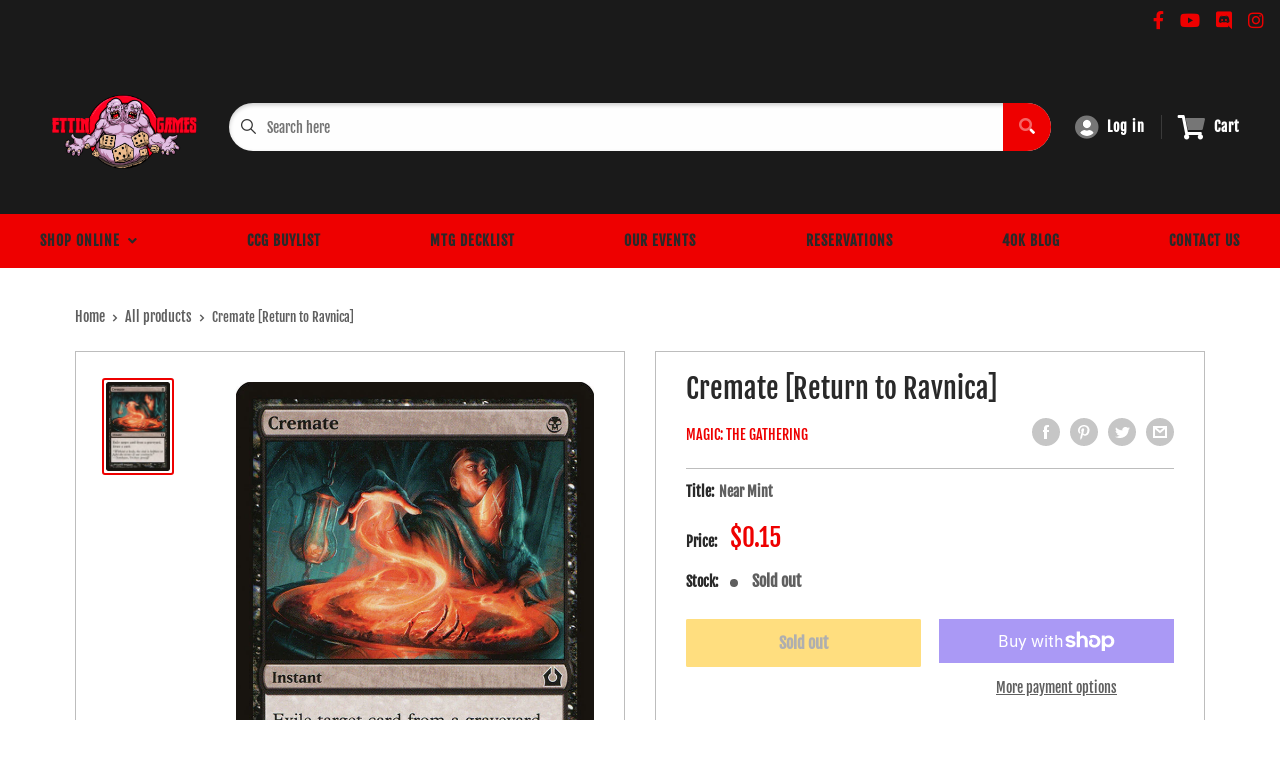

--- FILE ---
content_type: text/javascript
request_url: https://ettingames.com/cdn/shop/t/4/assets/application.js?v=59730235117051044051663120389
body_size: 5361
content:
let permanent_domain=Shopify.shop,currencyFormatter=Shopify.money_format;document.addEventListener("DOMContentLoaded",event=>{var buylistItems=document.body.querySelectorAll('*[href="#buylist"]');buylistItems.forEach(function(buylistItem){buylistItem.addEventListener("click",function(e){e.preventDefault(),buildBuylistOverlay()})});var decklistItems=document.body.querySelectorAll('*[href="#decklist"]');decklistItems.forEach(function(decklistItem2){decklistItem2.addEventListener("click",function(e){e.preventDefault(),showDecklist()})})});function text_truncate(str,length,ending){return length==null&&(length=100),ending==null&&(ending="..."),str.length>length?str.substring(0,length-ending.length)+ending:str}var overlayStyle="position: fixed; top: 0; right: 0; z-index: 999999999; width: 85%; height: 100%; background: rgba(0,0,0,0.75);",iframeDivStyle="text-align: center; position: absolute; width: 100%; height: 100%;",closeStyle="color:white; position: absolute; top: 8px; left: 3px; height: 3rem; width:3rem; cursor: pointer; font-size: 22px";function buylistIsInstalled(){return window.binderPOSBuylist&&window.binderPOSBuylist.portalUrl&&window.binderPOSBuylist.portalUrl.length>0}function buildBuylistOverlay(){var currentOverlay=document.querySelector("binderpos-buylist-overlay");if(!currentOverlay&&buylistIsInstalled()){var buylistOverlay=document.createElement("div");buylistOverlay.id="binderpos-buylist-overlay",buylistOverlay.setAttribute("style",overlayStyle),buylistOverlay.addEventListener("click",e=>{e.target==buylistOverlay&&removeElement(buylistOverlay)});var iframeContainer=document.createElement("div");iframeContainer.id="binderpos-buylist-iframe-container",iframeContainer.setAttribute("style",iframeDivStyle),iframeContainer.addEventListener("click",e=>{e.target==iframeContainer&&removeElement(buylistOverlay)});var iframeClose=document.createElement("div");iframeClose.setAttribute("style",closeStyle);var iframeIcon=document.createElement("i");iframeIcon.className="fa fa-times-circle",iframeClose.appendChild(iframeIcon),iframeClose.addEventListener("click",e=>{(e.target==iframeClose||e.target==iframeIcon)&&removeElement(buylistOverlay)}),iframeContainer.appendChild(iframeClose);var iframeContent=document.createElement("iframe");iframeContent.className="binderpos-buylist-iframe",iframeContent.setAttribute("style","width: 1px !important; min-width: 100%;"),iframeContent.setAttribute("height","100%"),iframeContent.setAttribute("scrolling","no"),iframeContent.setAttribute("frameborder",0),iframeContent.setAttribute("allowfullscreen","true"),iframeContent.src=window.binderPOSBuylist.portalUrl,iframeContainer.appendChild(iframeContent),buylistOverlay.appendChild(iframeContainer),document.body.appendChild(buylistOverlay)}else console.log("Buylist not installed");function removeElement(node){node.parentNode.removeChild(node)}}function showDecklist(oldSearch,auto){var body=document.body;body.classList.add("noscroll");var decklistOverlay=document.querySelector("#decklistOpened"),clostBtn=document.querySelector("#decklist-close-button"),deckListBody=document.querySelector("#deckListBody");if(oldSearch){deckListBody.innerHTML="";var buttonText=decklistOverlay.querySelector("#decklistAction button");buttonText.innerHTML="Submit deck list"}var decklistBtnAction=document.querySelector("#decklistAction button");decklistOverlay.classList.remove("hide"),decklistOverlay.addEventListener("click",function(e){if(e.target==decklistOverlay||e.target==clostBtn){decklistOverlay.classList.add("hide"),deckListBody.innerHTML="",decklistBtnAction.innerHTML="Submit deck list";var body2=document.body;body2.classList.remove("noscroll")}}),$.ajax({url:"https://portal.binderpos.com/external/shopify/supportedGames?storeUrl="+permanent_domain,type:"GET",dataType:"json",success:function(games){var gameSelector=document.createElement("select");gameSelector.id="gameType",deckListBody.appendChild(gameSelector),games.forEach(game=>{var gameSelect=document.querySelector("#gameType"),opt=document.createElement("option");opt.appendChild(document.createTextNode(game.gameName.substring(0,24))),opt.value=game.gameId,game.gameId=="mtg"&&(opt.selected=!0),gameSelect.appendChild(opt)})}});var deckListInput=document.createElement("textarea");deckListInput.id="deck-builder",oldSearch&&(deckListInput.value=oldSearch,deckListInput.value.length>0?deckListInput.style.background="white":deckListInput.style.background="transparent");var decklistTextImgWrapper=document.createElement("div");decklistTextImgWrapper.className="textImgWrapper";var decklistTextImg=document.createElement("img");decklistTextImg.src="https://storage.googleapis.com/binderpos-libraries/buylistCards.png";var decklistText=document.createElement("span");decklistText.innerHTML="Paste your decklist here using MTGGoldfish format <br><br>Example<br>------------------<br>3 Beanstalk Giant<br>  4 Fae of Wishes<br>   3 Hydroid Krasis<br>   4 Golos, Tireless Pilgrim<br>  2 Kenrith, the Returned King<br>   2 Forest",deckListInput.addEventListener("input",()=>{var textLn=deckListInput.value.length;textLn>=1?deckListInput.style.background="white":deckListInput.style.background="transparent"}),decklistTextImgWrapper.appendChild(decklistTextImg),decklistTextImgWrapper.appendChild(decklistText),deckListBody.appendChild(decklistTextImgWrapper),deckListBody.appendChild(deckListInput),decklistBtnAction.onclick=processDeckList,auto&&(deckListInput.style.background="white",deckListInput.innerHTML=auto.join(`\r
`).replace(/\//gm," // "),processDeckList())}function processDeckList(){var backData=$("#deck-builder").val(),deckList=$("#deck-builder").val().split(`
`),deckBody=document.querySelector("#deckListBody"),loader=document.querySelector("#savedLoader"),type="mtg",gameSelector=document.querySelector("#gameType");return gameSelector&&(type=document.querySelector("#gameType option:checked").value),deckBody.innerHTML=loader.innerHTML,deckList=parseDeckList(deckList),$.ajax({url:"https://portal.binderpos.com/external/shopify/decklist?storeUrl="+permanent_domain+"&type="+type,type:"POST",contentType:"application/json; charset=utf-8",dataType:"json",data:JSON.stringify(deckList),success:function(result){deckBody.innerHTML="";var backBtn=document.createElement("span");backBtn.className="backBtn",backBtn.innerHTML="<i class='fas fa-long-arrow-alt-left'></i> Re-enter list",backBtn.addEventListener("click",function(){showDecklist(backData)}),deckBody.appendChild(backBtn);var decklistBtnAction=document.querySelector("#decklistAction button");decklistBtnAction.innerHTML="Add selected cards to cart",decklistBtnAction.onclick=compileDeckList;var decklistActions=document.createElement("div");decklistActions.className="decklistActions";var checkboxallLabel=document.createElement("label");checkboxallLabel.className="checkbox";var checkboxallInput=document.createElement("input");checkboxallInput.type="checkbox",checkboxallInput.onclick=toggleall,checkboxallInput.checked=!0;var checkboxallSpan=document.createElement("span");checkboxallSpan.className="checkmark";var labelText=document.createElement("p");labelText.innerHTML="Select all",checkboxallLabel.appendChild(checkboxallInput),checkboxallLabel.appendChild(checkboxallSpan),checkboxallLabel.appendChild(labelText);var totals=document.createElement("div");totals.className="totals",totals.innerHTML="Total:";var totalAmount=document.createElement("em");totalAmount.className="totalAmmount",totalAmount.innerHTML=Shopify.formatMoney(0,window.theme.moneyWithCurrencyFormat),totals.appendChild(totalAmount),decklistActions.appendChild(checkboxallLabel),decklistActions.appendChild(totals),deckBody.appendChild(decklistActions);var notFoundList=[];result.forEach(function(resultLine){resultLine.found==0&&notFoundList.push(resultLine);var options;resultLine.products.length>0&&(options=resultLine.products);var added=0;resultLine.products.forEach(function(item){var requested=resultLine.requested,avaialable=item.variants[0].quantity;if(added<requested){var itemMax=0;requested-added<avaialable,itemMax=avaialable,avaialable>requested&&(itemMax=requested-added),added+=avaialable,decklistItem(item,deckBody,itemMax,avaialable,options)}})}),swapToggle(),toggleall(),notFoundList.forEach(function(element){noDeckListItem(deckBody,element.searchName,element.validName,element.imageUrl,element.requested)})},error:function(result){console.log("Error below"),console.log(result)}})}function noDeckListItem(deckBody,name,valid,imgUrl,requested){var deckListItem=document.createElement("div");deckListItem.id="deckItem",valid==!1&&(deckListItem.style.background="#efeeee"),deckListItem.className="decklistItem nostockAvail",deckBody.appendChild(deckListItem);var blank=document.createElement("div");deckListItem.appendChild(blank);var img=document.createElement("img");img.className="decklistImg",valid?img.src=imgUrl:img.src="https://storage.googleapis.com/binderpos-libraries/cardNoImage.png",deckListItem.appendChild(img);var ammountDiv=document.createElement("div");ammountDiv.className="required";var selectedAmmount=document.createElement("span");selectedAmmount.className="selectedAmount",selectedAmmount.innerHTML="0";var requestedAmmount=document.createElement("span");requestedAmmount.className="requestedAmount",requestedAmmount.innerHTML="/"+requested,ammountDiv.appendChild(selectedAmmount),ammountDiv.appendChild(requestedAmmount),deckListItem.appendChild(ammountDiv);var info=document.createElement("div");if(info.className="decklistTitleNoStock",info.innerHTML=text_truncate(name,35,"..."),deckListItem.appendChild(info),valid){var price=document.createElement("div");price.className="linePrice",price.innerHTML="?",price.style.marginLeft="16px",deckListItem.appendChild(price);var noStock=document.createElement("div");noStock.className="noStock",noStock.innerHTML="No stock",deckListItem.appendChild(noStock)}else{var unknownCard=document.createElement("div");unknownCard.className="unknown",unknownCard.innerHTML="Unknown card",deckListItem.appendChild(unknownCard)}}function decklistItem(item,deckBody,itemMax,avaialable,options,swap){var currentLine=item.variants[0];if(swap!="true"){var deckListItem=document.createElement("div");deckListItem.id="deckItem"+currentLine.shopifyId,deckListItem.className="decklistItem",deckBody.appendChild(deckListItem)}else deckListItem=document.querySelector("#deckItem"+currentLine.shopifyId);var checkboxLabel=document.createElement("label");checkboxLabel.className="checkbox";var checkboxInput=document.createElement("input");checkboxInput.type="checkbox",checkboxInput.onclick=toggleOne;var checkboxSpan=document.createElement("span");checkboxSpan.className="checkmark",checkboxLabel.appendChild(checkboxInput),checkboxLabel.appendChild(checkboxSpan);var img=document.createElement("img");img.className="decklistImg",img.src=item.img;var price=document.createElement("div");price.className="linePrice",price.setAttribute("data-price",currentLine.price),price.innerHTML=Shopify.formatMoney(currentLine.price*100,window.theme.moneyWithCurrencyFormat),options.length==1&&(price.style.marginLeft="16px");var ammountDiv=document.createElement("div");ammountDiv.className="required";var selectedAmmount=document.createElement("span");selectedAmmount.className="selectedAmount",selectedAmmount.innerHTML=itemMax;var requestedAmmount=document.createElement("span");requestedAmmount.className="requestedAmount",requestedAmmount.innerHTML="/"+itemMax,ammountDiv.appendChild(selectedAmmount),ammountDiv.appendChild(requestedAmmount);var info=document.createElement("div");info.className="decklistTitle";var cardName=item.name;info.innerHTML=text_truncate(cardName,35,"...")+"<br> <em class='setName'>"+text_truncate(item.setName,35,"...")+"</em><br><em>- "+currentLine.title+"</em>";var qtyWrapper=document.createElement("div");qtyWrapper.className="qtyWrapper";var addAmount=document.createElement("input");addAmount.type="number",addAmount.min="0",addAmount.max=avaialable,addAmount.value=itemMax,addAmount.addEventListener("change",function(){decklistQty(currentLine.shopifyId)});var plusBtn=document.createElement("span");plusBtn.className="addQty",plusBtn.innerHTML="+";var minusBtn=document.createElement("span");if(minusBtn.className="minusQty",minusBtn.innerHTML="-",plusBtn.addEventListener("click",function(){decklistQty(currentLine.shopifyId,"add")}),minusBtn.addEventListener("click",function(){decklistQty(currentLine.shopifyId,"remove")}),deckListItem.appendChild(checkboxLabel),deckListItem.appendChild(img),deckListItem.appendChild(ammountDiv),deckListItem.appendChild(info),options.length>1){var swapIcon=document.createElement("i");swapIcon.className="fas fa-exchange-alt",deckListItem.appendChild(swapIcon),swap=="true"&&swapIcon.addEventListener("click",function(e){var lineItem=e.target.parentNode,menuDiv=lineItem.querySelector(".optionsWrapper");menuDiv.style.display=="block"?menuDiv.style.display="none":menuDiv.style.display="block"});var optionsDiv=document.createElement("div");optionsDiv.className="optionsWrapper";var headerLine=document.createElement("div");headerLine.className="optionsHeaders",headerLine.innerHTML="<div class='optionTitle'><div>Card Title</div><div>Condtion</div><div>Price</div><div>Availability</div></div>",optionsDiv.appendChild(headerLine),options.forEach(function(element){if(element.title!=item.title){var optionLine=document.createElement("div");optionLine.id="option-"+element.shopifyId;var fullName=element.name+" ["+element.setName+"]";optionLine.innerHTML="<div class='optionStyle'><div class='cardFields'><div>"+text_truncate(fullName,37,"...")+"</div><div>"+element.variants[0].title+"</div><div>"+Shopify.formatMoney(element.variants[0].price*100,window.theme.moneyWithCurrencyFormat)+"</div><div>"+element.variants[0].quantity+"  in Stock</div></div></div>",optionsDiv.appendChild(optionLine),optionLine.addEventListener("click",function(){swapLineItem(currentLine.shopifyId,element,itemMax,options)})}else if(element.variants[0].title!=currentLine.title){var optionLine=document.createElement("div");optionLine.id="option-"+element.shopifyId,optionLine.innerHTML="<div class='optionStyle'><div class='cardFields'><div>"+element.name+" ["+element.setName+"]</div><div>"+element.variants[0].title+"</div><div>"+Shopify.formatMoney(element.variants[0].price*100,window.theme.moneyWithCurrencyFormat)+"</div><div>"+element.variants[0].quantity+"  in Stock</div></div></div>",optionsDiv.appendChild(optionLine),optionLine.addEventListener("click",function(){swapLineItem(currentLine.shopifyId,element,itemMax,options)})}}),deckListItem.appendChild(optionsDiv)}deckListItem.appendChild(price),deckListItem.appendChild(qtyWrapper),qtyWrapper.appendChild(minusBtn),qtyWrapper.appendChild(addAmount),qtyWrapper.appendChild(plusBtn),itemMax==avaialable&&plusBtn.classList.add("maxed")}function swapToggle(){var list=[];list=document.querySelectorAll(".fa-exchange-alt"),list&&list.forEach(function(element){element.addEventListener("click",function(e){var lineItem=e.target.parentNode,menuDiv=lineItem.querySelector(".optionsWrapper");menuDiv.style.display=="block"?menuDiv.style.display="none":menuDiv.style.display="block"})})}function swapLineItem(oldLineId,newLineData,requestQty,options){var deckBody=document.querySelector("#deckListBody"),oldDiv=document.querySelector("#deckItem"+oldLineId),state=document.querySelector(".decklistActions input");oldDiv.id="deckItem"+newLineData.variants[0].shopifyId,oldDiv.innerHTML="",state.checked=!1,decklistTotals(),decklistItem(newLineData,deckBody,requestQty,newLineData.variants[0].quantity,options,"true")}function parseDeckList(list){var result=[],i=0;for(i=0;i<list.length;i++)if(list[i]&&!list[i].includes("Pok\xE9mon Trading Card Game Deck List")&&!list[i].includes("##")&&!list[i].includes("Total Cards")){var parsedLine=list[i].match(/([0-9]+) (.+)/);if(parsedLine||(parsedLine=[null,1,list[i]]),parsedLine){const regex1=/(\d+)(?!.*\d+)/g,regex2=/(.[A-z]+.)(?!.*[A-z]+)/g;list[0].includes("Pok\xE9mon Trading Card Game Deck List")?result.push({card:parsedLine[2].replace(regex1,"").replaceAll("'","").replaceAll("&","and").replace("-GX"," GX").replace("PR-","").replace(regex2,""),quantity:parsedLine[1]}):result.push({card:parsedLine[2],quantity:parsedLine[1]})}}return result}function decklistTotals(){for(var total=document.querySelector(".totals em"),list=document.querySelectorAll(".decklistItem input:checked"),parentlist=[],i=0;i<list.length;i++)parentlist.push(list[i].parentNode.parentNode.querySelector(".linePrice").getAttribute("data-price")*list[i].parentNode.parentNode.querySelector('input[type="number"]').value);for(var sum=0,i=0;i<parentlist.length;i++)sum+=parentlist[i];total.innerHTML=Shopify.formatMoney(sum*100,window.theme.moneyWithCurrencyFormat)}function decklistQty(item,action){var lineEdit=document.querySelector("#deckItem"+item).querySelector('input[type="number"]'),selectedQty=document.querySelector("#deckItem"+item).querySelector(".selectedAmount"),checkbox=document.querySelector("#deckItem"+item).querySelector('input[type="checkbox"]'),plusBtn=document.querySelector("#deckItem"+item).querySelector(".addQty"),minusBtn=document.querySelector("#deckItem"+item).querySelector(".minusQty"),state=document.querySelector(".decklistActions input"),maxAvail=parseInt(lineEdit.max),qty=parseInt(lineEdit.value);action=="add"&&(qty=qty+1,lineEdit.value=qty,minusBtn.classList.remove("maxed")),action=="remove"&&(qty=qty-1,lineEdit.value=qty,plusBtn.classList.remove("maxed")),qty>=maxAvail&&(lineEdit.value=maxAvail,plusBtn.classList.add("maxed")),(qty<=0||isNaN(qty))&&(lineEdit.value=0,checkbox.checked=!1,minusBtn.classList.add("maxed"),plusBtn.classList.remove("maxed"),state.checked=!1),selectedQty.innerHTML=lineEdit.value,decklistTotals()}function toggleall(){var state=document.querySelector(".decklistActions input"),list=document.querySelectorAll(".decklistItem input");state.checked==!0?(list.forEach(function(item){item.checked=!0}),decklistTotals()):(list.forEach(function(item){item.checked=!1}),decklistTotals())}function toggleOne(){var state=document.querySelector(".decklistActions input");state.checked=!1,decklistTotals();var state=document.querySelector(".decklistActions input");state.checked==!0&&(state.checked=!1)}function compileDeckList(){for(var list=document.querySelectorAll(".decklistItem input:checked"),parentlist=[],i=0;i<list.length;i++)parentlist.push({id:list[i].parentNode.parentNode.id.substr(8),quantity:list[i].parentNode.parentNode.querySelector('input[type="number"]').value,properties:{}});var deckBody=document.querySelector("#deckListBody"),loader=document.querySelector("#savedLoader");deckBody.innerHTML=loader.innerHTML;var message=deckBody.querySelector(".custom-loader p");message.innerHTML="Processing... Please wait",addAllItems(parentlist)}function addAllItems(array){for(var queue=[],i=0;i<array.length;i++)queue.push(array[i]);jQuery.post("/cart/add.js",{items:queue},function(){Toastify({text:"Decklist items added to cart",duration:3e3,newWindow:!0,close:!0,gravity:"bottom",position:"left",backgroundColor:"#eb7c00",stopOnFocus:!0}).showToast();var decklistOverlay=document.querySelector("#decklistOpened");decklistOverlay.classList.add("hide");var loader=decklistOverlay.querySelector(".custom-loader");loader.parentNode.removeChild(loader);var buttonText=decklistOverlay.querySelector("#decklistAction button");buttonText.innerHTML="Submit deck list";var body=document.body;body.classList.remove("noscroll"),updateItemCount()},"json")}function addAllItemsCallback(value){if(value){var cartCount=document.querySelector(".cart-overview span"),mobileCount=document.querySelector(".mobileCartIcon").querySelector("span"),cartTotalItems=value.item_count;cartCount.innerHTML=cartTotalItems,mobileCount.innerHTML=cartTotalItems}}function addToCart(item,itemTitle,maxStock,qty,variantTitle){return $.ajax({url:"/cart/add.js",type:"POST",dataType:"json",data:"quantity="+qty+"&id="+item,success:function(){Toastify({text:qty+" x "+itemTitle+(variantTitle!="Default Title"?" - "+variantTitle:"")+" added to cart",duration:3e3,newWindow:!0,close:!0,gravity:"bottom",position:"left",backgroundColor:"#eb7c00",stopOnFocus:!0}).showToast(),updateItemCount()},error:function(){Toastify({text:"All "+maxStock+" of "+itemTitle+(variantTitle!="Default Title"?" - "+variantTitle:"")+" are in the Cart",duration:3e3,newWindow:!0,close:!0,gravity:"bottom",position:"left",backgroundColor:"red",stopOnFocus:!0}).showToast()}})}function timeSince(date){var seconds=Math.floor((new Date-date)/1e3),interval=seconds/31536e3;return interval>1?Math.floor(interval)+" years":(interval=seconds/2592e3,interval>1?Math.floor(interval)+" months":(interval=seconds/86400,interval>1?Math.floor(interval)+" days":(interval=seconds/3600,interval>1?Math.floor(interval)+" hours":(interval=seconds/60,interval>1?Math.floor(interval)+" minutes":Math.floor(seconds)+" seconds"))))}function getTimezone(){var currentTime=new Date,currentTimezone=currentTime.getTimezoneOffset();currentTimezone=currentTimezone/60*-1;var gmt="GMT";return currentTimezone!==0&&(gmt+=currentTimezone>0?"+":" ",gmt+=currentTimezone),gmt}const monthNames=["Jan","Feb","Mar","Apr","May","Jun","Jul","Aug","Sep","Oct","Nov","Dec"];function formatAMPM(date){var hours=date.getHours(),minutes=date.getMinutes(),ampm=hours>=12?"pm":"am";hours=hours%12,hours=hours||12,minutes=minutes<10?"0"+minutes:minutes;var strTime=hours+":"+minutes+ampm;return strTime}Shopify.handleize=function(str){str=str.toLowerCase();for(var toReplace=['"',"'","\\","(",")","[","]"],i=0;i<toReplace.length;++i)str=str.replace(toReplace[i],"");return str=str.replace(/[^a-z^A-Z^0-9^é]+/g,"-"),str.charAt(str.length-1)=="-"&&(str=str.replace(/-+\z/,"")),str.charAt(0)=="-"&&(str=str.replace(/\A-+/,"")),str};function lazyLoading(){var lazyloadImages;if("IntersectionObserver"in window){lazyloadImages=document.querySelectorAll(".lazy");var imageObserver=new IntersectionObserver(function(entries,observer){entries.forEach(function(entry){if(entry.isIntersecting){var image=entry.target;image.src=image.dataset.src,image.classList.remove("lazy"),imageObserver.unobserve(image)}})});lazyloadImages.forEach(function(image){imageObserver.observe(image)})}else{let lazyload2=function(){lazyloadThrottleTimeout&&clearTimeout(lazyloadThrottleTimeout),lazyloadThrottleTimeout=setTimeout(function(){var scrollTop=window.pageYOffset;lazyloadImages.forEach(function(img){img.offsetTop<window.innerHeight+scrollTop&&(img.src=img.dataset.src,img.classList.remove("lazy"))}),lazyloadImages.length==0&&(document.removeEventListener("scroll",lazyload2),window.removeEventListener("resize",lazyload2),window.removeEventListener("orientationChange",lazyload2))},20)};var lazyload=lazyload2,lazyloadThrottleTimeout;lazyloadImages=document.querySelectorAll(".lazy"),document.addEventListener("scroll",lazyload2),window.addEventListener("resize",lazyload2),window.addEventListener("orientationChange",lazyload2)}}document.addEventListener("DOMContentLoaded",function(){lazyLoading()});function updateItemCount(){var url="";let cartIconCount=document.querySelectorAll(".cart-icon-count");return window.theme.pageType!=="cart"?url="".concat(window.routes.cartUrl,"?view=mini-cart&timestamp=").concat(Date.now()):url="".concat(window.routes.cartUrl,"?timestamp=").concat(Date.now()),fetch(url,{credentials:"same-origin",method:"GET"}).then(function(content){content.text().then(function(html){var myDiv=document.createElement("div");if(myDiv.innerHTML=html,myDiv.querySelector(".cart-icon-count")){var newCount=parseInt(myDiv.querySelector(".cart-icon-count").innerHTML);cartIconCount.forEach(function(cart){cart.innerHTML=newCount,parseInt(newCount)>0?cart.style="":cart.style="display:none"})}})})}window.Shopify.adjustCartDropDown=()=>{const themeThreeHeader=document.querySelector("#mini-cart"),themeTwoHeader=document.querySelector(".topBar__cart");if(themeThreeHeader)return fetch("".concat(window.routes.cartUrl,"?timestamp=").concat(Date.now()),{credentials:"same-origin",method:"GET"}).then(content=>{content.text().then(html=>{const placeholderDiv=document.createElement("div");placeholderDiv.innerHTML=html;const newMiniCart=placeholderDiv.querySelector("#mini-cart"),newMiniCartContent=newMiniCart.innerHTML,newMiniCartCount=newMiniCart.getAttribute("data-item-count"),curMiniCart=document.querySelector("#mini-cart"),curMiniCartCountContainer=document.querySelector(".header__cart-count");curMiniCart.innerHTML=newMiniCartContent,curMiniCart.setAttribute("data-item-count",newMiniCartCount),curMiniCartCountContainer.innerText=newMiniCartCount})});themeTwoHeader?Shopify.getCart(cartData=>{const curCartCountElement=document.querySelector(".cart-icon-count"),newCartCount=cartData.item_count;if(curCartCountElement)curCartCountElement.innerText=`(${newCartCount})`;else{const parent=document.querySelector(".topBar__cart"),newContainer=document.createElement("div"),newCartCountElement=document.createElement("div");newContainer.className="topBar__cartQuantity",newCartCountElement.className="cart-icon-count",newCartCountElement.innerText=`(${newCartCount})`,newContainer.appendChild(newCartCountElement),parent.appendChild(newContainer)}}):updateItemCount()};function wishlistItem(storeUrl,customerId,callback){return $.ajax({url:"https://portal.binderpos.com/external/shopify/wishlist/forMe?storeUrl="+storeUrl+"&shopifyCustomerId="+customerId,type:"GET",dataType:"json",success:function(result){callback&&callback(result)},error:function(){callback&&callback(!1)}})}function wishlistAdd(id,customer,storeUrl,qty,callback){var obj=JSON.stringify({customerId:customer,variantId:id,quantity:qty});return $.ajax({url:"https://portal.binderpos.com/external/shopify/wishlist/add?storeUrl="+storeUrl,type:"POST",dataType:"json",contentType:"application/json; charset=utf-8",data:obj,success:function(result){Toastify({text:"Added to Wishlist",duration:3e3,newWindow:!0,close:!0,gravity:"bottom",position:"left",stopOnFocus:!0}).showToast(),callback&&callback(result)},error:function(result){Toastify({text:result.responseJSON.detailedMessage,duration:3e3,newWindow:!0,close:!0,gravity:"bottom",position:"left",backgroundColor:"red",stopOnFocus:!0}).showToast()}})}function wishlistRemove(id,customer,storeUrl,callback){return $.ajax({url:"https://portal.binderpos.com/external/shopify/wishlist/delete/item/forMe?storeUrl="+storeUrl+"&shopifyCustomerId="+customer+"&shopifyVariantId="+id,type:"DELETE",dataType:"json",success:function(result){Toastify({text:"Removed from Wishlist",duration:3e3,newWindow:!0,close:!0,gravity:"bottom",position:"left",stopOnFocus:!0}).showToast(),callback&&callback(result)},error:function(result){console.log(result)}})}
//# sourceMappingURL=/cdn/shop/t/4/assets/application.js.map?v=59730235117051044051663120389
